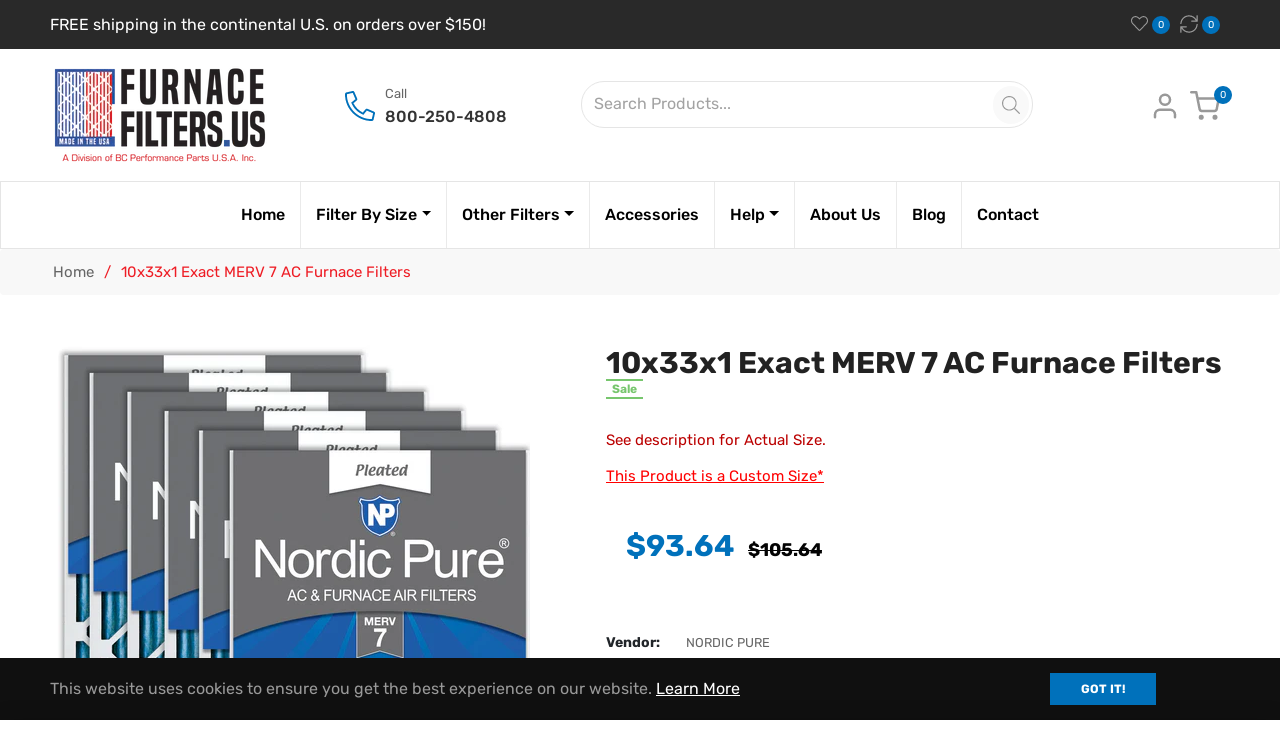

--- FILE ---
content_type: text/css
request_url: https://furnacefilters.us/cdn/shop/t/2/assets/custom.css?v=157422607589373585011680712324
body_size: -512
content:
.banner-theme-bottom figcaption{bottom:25px}.txt-smaller{font-size:80%}.txt-red{color:#ee1d25}.txt-blue{color:#0071bb}.txt-white,#topbar .col-left{color:#fff}.boxie{background-color:#f8f8f8;border:1px solid #0071BB;border-radius:3px;padding:8px 12px}.main-content ul{margin-bottom:25px;padding-left:20px;list-style-position:inside}.main-content ul li,.main-content table{margin-bottom:25px}span.blog__date{display:none}.blog__item{min-height:200px}
/*# sourceMappingURL=/cdn/shop/t/2/assets/custom.css.map?v=157422607589373585011680712324 */


--- FILE ---
content_type: text/javascript; charset=utf-8
request_url: https://furnacefilters.us/products/10x33x1-exact-merv-7-ac-furnace-filters.js
body_size: 1712
content:
{"id":8100248912183,"title":"10x33x1 Exact MERV 7 AC Furnace Filters","handle":"10x33x1-exact-merv-7-ac-furnace-filters","description":"\u003cul\u003e\n\u003cli\u003eActual Size: 10 x 33 x 3\/4 (10 x 33 x 0.75)\u003c\/li\u003e\n\u003cli\u003eMerv 7 pleated air filter captures large airborne particles like household dust, mold spores, and pollen.\u003c\/li\u003e\n\u003cli\u003eThis dust reduction air filter is ideal in keeping your AC and furnace equipment working efficiently\u003c\/li\u003e\n\u003cli\u003eHypoallergenic, antimicrobial, and electrostatic filter media. Moisture resistant frame.\u003c\/li\u003e\n\u003cli\u003eNordic Pure MERV 7 is equivalent to MPR 600\u003c\/li\u003e\n\u003cli\u003eMade in the USA.\u003c\/li\u003e\n\u003c\/ul\u003e\u003cp\u003eNordic Pure \u003cb\u003eMERV 7 Pleated AC Furnace Air Filters\u003c\/b\u003e provide exceptional filtration for both home and commercial environments. Each time air passes through a Nordic Pure pleated furnace air filter, lint, dust, pollen, bacteria, pet dander, dust mites, mold spores and other contaminants are removed.\u003cbr\u003e\u003cbr\u003eMERV 7 furnace filters are comparable to HVAC filters with the rating of MPR 600. While different companies use different scales to measure the air filter’s efficiency, Nordic Pure chose to follow the industry standard, MERV, as developed by ASHRAE (the American Society of Heating, Refrigeration and Air Conditioner Engineers). No matter the name of the rating, the efficiency of all air filters is rated according to the same criteria as set forth by ASHRAE.\u003cbr\u003e\u003cbr\u003eNordic Pure furnace air conditioner filters are manufactured using a heavy duty, moisture resistant beverage board frame. As with all Nordic Pure furnace air conditioner filters, the material is electrostatically charged to attract unwanted particles. The media used will not promote the growth of bacteria or mold on the air filter and is better at trapping airborne particles than fiberglass filters. Our attention to the smallest of details results in a healthier living space.\u003cbr\u003e\u003cbr\u003eFor fresh, clean air in your home and office, it is important to regularly change your AC filter, especially during home improvements. We recommend changing your HVAC furnace filter every 1-3 months, depending on your unique home or office environment. People with pets or those who suffer from allergies should change their A\/C air filters more often. Replacing your air filter regularly not only improves indoor air quality, it helps your HVAC unit perform more efficiently.\u003cbr\u003e\u003cbr\u003e\u003cb\u003eCONSTRUCTION:\u003c\/b\u003e Custom air filters are made by cutting down or combining 1, 2 or 3 air filter frames. Depending on the size, we may use tape to make your custom size A\/C air filters. So, they might not be pretty, but they will be strong.\u003cbr\u003e\u003cbr\u003eBefore ordering, use a tape measure to determine the exact width (short side) and exact height (long side) of your current air filter. If your current air filter does not fit your unit correctly, please give us a call. We are happy to help you determine the correct size that you need.\u003cbr\u003e\u003cbr\u003e\u003cb\u003eRETURNS:\u003c\/b\u003e Custom AC furnace air filters are not returnable since we hand make them per your exact dimensions when you enter your air filter size above. Since we cannot give refunds for custom size furnace filters, please make sure you order the exact size you need to the fraction of an inch.\u003cbr\u003e\u003cbr\u003e\u003cb\u003eImportant Note: Almost all air condition filters have a different Actual Size (the exact dimensions) than Nominal Size (the name) printed on the air conditioning filter. It is best to measure the exact size of your A\/C filter and compare it to our Actual Size to be sure your HVAC replacement filter fits!\u003c\/b\u003e\u003c\/p\u003e","published_at":"2023-01-20T17:40:16-05:00","created_at":"2023-01-20T17:40:17-05:00","vendor":"Nordic Pure","type":"MERV 7","tags":["1 Inch","10x33x1","AC Furnace Filters","All Brands","All MERV","All Types","Exact","MERV 12"],"price":9364,"price_min":9364,"price_max":9364,"available":true,"price_varies":false,"compare_at_price":10564,"compare_at_price_min":10564,"compare_at_price_max":10564,"compare_at_price_varies":false,"variants":[{"id":44363376853303,"title":"6","option1":"6","option2":null,"option3":null,"sku":"10x33x1ExactCustomM7-6","requires_shipping":true,"taxable":true,"featured_image":null,"available":true,"name":"10x33x1 Exact MERV 7 AC Furnace Filters - 6","public_title":"6","options":["6"],"price":9364,"weight":2722,"compare_at_price":10564,"inventory_management":null,"barcode":"848224152668","requires_selling_plan":false,"selling_plan_allocations":[{"price_adjustments":[{"position":1,"price":9364}],"price":9364,"compare_at_price":9364,"per_delivery_price":9364,"selling_plan_id":8568242487,"selling_plan_group_id":"d928dae373f767d10d19c690adebbae938847102"},{"price_adjustments":[{"position":1,"price":9364}],"price":9364,"compare_at_price":9364,"per_delivery_price":9364,"selling_plan_id":8568275255,"selling_plan_group_id":"b141cc4f8d7c723d2abe0336a106279eb027cfcc"},{"price_adjustments":[{"position":1,"price":9364}],"price":9364,"compare_at_price":9364,"per_delivery_price":9364,"selling_plan_id":8568308023,"selling_plan_group_id":"123a7c0a480a356bdde534476546852bd5d3c229"}]}],"images":["\/\/cdn.shopify.com\/s\/files\/1\/0687\/5614\/4439\/products\/media_a26db2fa-1076-4774-bba7-52553ee60356.jpg?v=1674254419","\/\/cdn.shopify.com\/s\/files\/1\/0687\/5614\/4439\/products\/media_3d687dd5-935d-4f63-ac1e-2f79784a641b.jpg?v=1674254421","\/\/cdn.shopify.com\/s\/files\/1\/0687\/5614\/4439\/products\/media_e2363227-314e-49d6-ae1c-bd9699c32c49.jpg?v=1674254423","\/\/cdn.shopify.com\/s\/files\/1\/0687\/5614\/4439\/products\/media_31cd4211-f071-421f-a4c5-86d95ca35189.jpg?v=1674254425"],"featured_image":"\/\/cdn.shopify.com\/s\/files\/1\/0687\/5614\/4439\/products\/media_a26db2fa-1076-4774-bba7-52553ee60356.jpg?v=1674254419","options":[{"name":"Number Per Box","position":1,"values":["6"]}],"url":"\/products\/10x33x1-exact-merv-7-ac-furnace-filters","media":[{"alt":"10x33x1 Exact MERV 7 AC Furnace Filters","id":32772304994615,"position":1,"preview_image":{"aspect_ratio":1.0,"height":1600,"width":1600,"src":"https:\/\/cdn.shopify.com\/s\/files\/1\/0687\/5614\/4439\/products\/media_a26db2fa-1076-4774-bba7-52553ee60356.jpg?v=1674254419"},"aspect_ratio":1.0,"height":1600,"media_type":"image","src":"https:\/\/cdn.shopify.com\/s\/files\/1\/0687\/5614\/4439\/products\/media_a26db2fa-1076-4774-bba7-52553ee60356.jpg?v=1674254419","width":1600},{"alt":"10x33x1 Exact MERV 7 AC Furnace Filters","id":32772305092919,"position":2,"preview_image":{"aspect_ratio":0.801,"height":1249,"width":1000,"src":"https:\/\/cdn.shopify.com\/s\/files\/1\/0687\/5614\/4439\/products\/media_3d687dd5-935d-4f63-ac1e-2f79784a641b.jpg?v=1674254421"},"aspect_ratio":0.801,"height":1249,"media_type":"image","src":"https:\/\/cdn.shopify.com\/s\/files\/1\/0687\/5614\/4439\/products\/media_3d687dd5-935d-4f63-ac1e-2f79784a641b.jpg?v=1674254421","width":1000},{"alt":"10x33x1 Exact MERV 7 AC Furnace Filters","id":32772305223991,"position":3,"preview_image":{"aspect_ratio":1.0,"height":1000,"width":1000,"src":"https:\/\/cdn.shopify.com\/s\/files\/1\/0687\/5614\/4439\/products\/media_e2363227-314e-49d6-ae1c-bd9699c32c49.jpg?v=1674254423"},"aspect_ratio":1.0,"height":1000,"media_type":"image","src":"https:\/\/cdn.shopify.com\/s\/files\/1\/0687\/5614\/4439\/products\/media_e2363227-314e-49d6-ae1c-bd9699c32c49.jpg?v=1674254423","width":1000},{"alt":"10x33x1 Exact MERV 7 AC Furnace Filters","id":32772305387831,"position":4,"preview_image":{"aspect_ratio":0.909,"height":1100,"width":1000,"src":"https:\/\/cdn.shopify.com\/s\/files\/1\/0687\/5614\/4439\/products\/media_31cd4211-f071-421f-a4c5-86d95ca35189.jpg?v=1674254425"},"aspect_ratio":0.909,"height":1100,"media_type":"image","src":"https:\/\/cdn.shopify.com\/s\/files\/1\/0687\/5614\/4439\/products\/media_31cd4211-f071-421f-a4c5-86d95ca35189.jpg?v=1674254425","width":1000}],"requires_selling_plan":false,"selling_plan_groups":[{"id":"b141cc4f8d7c723d2abe0336a106279eb027cfcc","name":"3 Month Subscription","options":[{"name":"3 Monthly(s)","position":1,"values":["3 Monthly(s)"]}],"selling_plans":[{"id":8568275255,"name":"3 Month Subscription","description":"You will receive an order every 3 Months","options":[{"name":"3 Monthly(s)","position":1,"value":"3 Monthly(s)"}],"recurring_deliveries":true,"price_adjustments":[{"order_count":null,"position":1,"value_type":"percentage","value":0}]}],"app_id":null},{"id":"123a7c0a480a356bdde534476546852bd5d3c229","name":"6 Month Subscription","options":[{"name":"6 Monthly(s)","position":1,"values":["6 Monthly(s)"]}],"selling_plans":[{"id":8568308023,"name":"6 Month Subscription","description":"You will receive an order every 6 Months","options":[{"name":"6 Monthly(s)","position":1,"value":"6 Monthly(s)"}],"recurring_deliveries":true,"price_adjustments":[{"order_count":null,"position":1,"value_type":"percentage","value":0}]}],"app_id":null},{"id":"d928dae373f767d10d19c690adebbae938847102","name":"Monthly Subscription","options":[{"name":"30 Daily(s)","position":1,"values":["30 Daily(s)"]}],"selling_plans":[{"id":8568242487,"name":"Monthly Subscription","description":"You will receive an order every 30 Days","options":[{"name":"30 Daily(s)","position":1,"value":"30 Daily(s)"}],"recurring_deliveries":true,"price_adjustments":[{"order_count":null,"position":1,"value_type":"percentage","value":0}]}],"app_id":null}]}